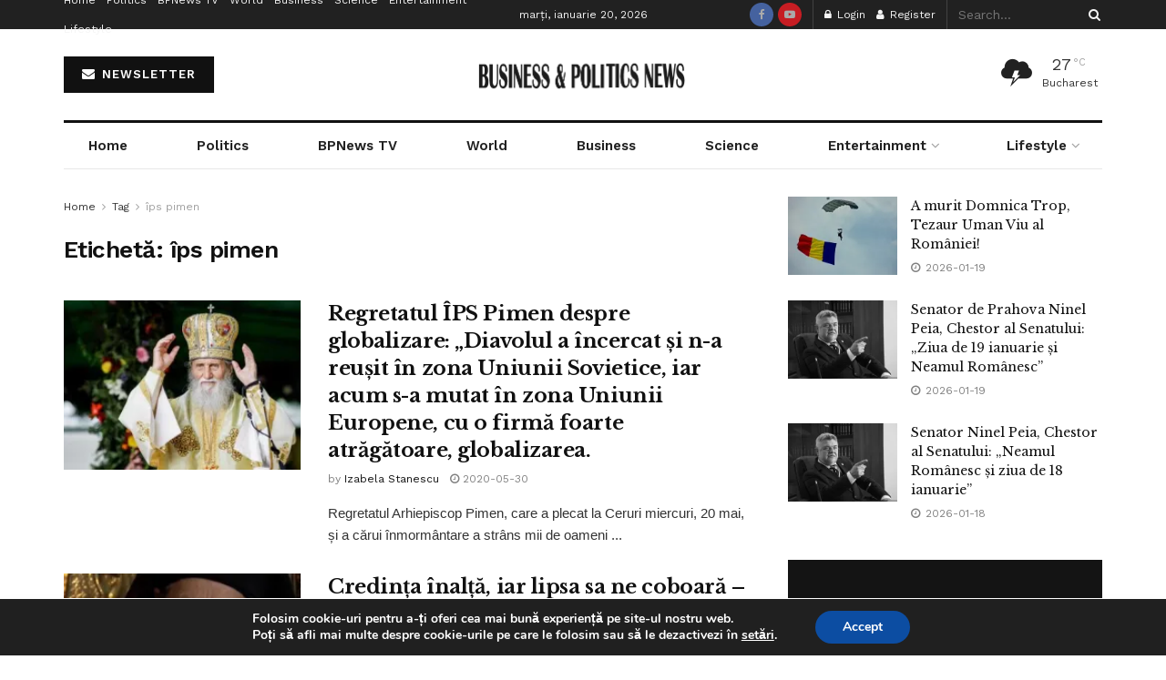

--- FILE ---
content_type: text/html; charset=utf-8
request_url: https://www.google.com/recaptcha/api2/aframe
body_size: 267
content:
<!DOCTYPE HTML><html><head><meta http-equiv="content-type" content="text/html; charset=UTF-8"></head><body><script nonce="PSq-Zdw_y2unOT9QqaYdKg">/** Anti-fraud and anti-abuse applications only. See google.com/recaptcha */ try{var clients={'sodar':'https://pagead2.googlesyndication.com/pagead/sodar?'};window.addEventListener("message",function(a){try{if(a.source===window.parent){var b=JSON.parse(a.data);var c=clients[b['id']];if(c){var d=document.createElement('img');d.src=c+b['params']+'&rc='+(localStorage.getItem("rc::a")?sessionStorage.getItem("rc::b"):"");window.document.body.appendChild(d);sessionStorage.setItem("rc::e",parseInt(sessionStorage.getItem("rc::e")||0)+1);localStorage.setItem("rc::h",'1768895750368');}}}catch(b){}});window.parent.postMessage("_grecaptcha_ready", "*");}catch(b){}</script></body></html>